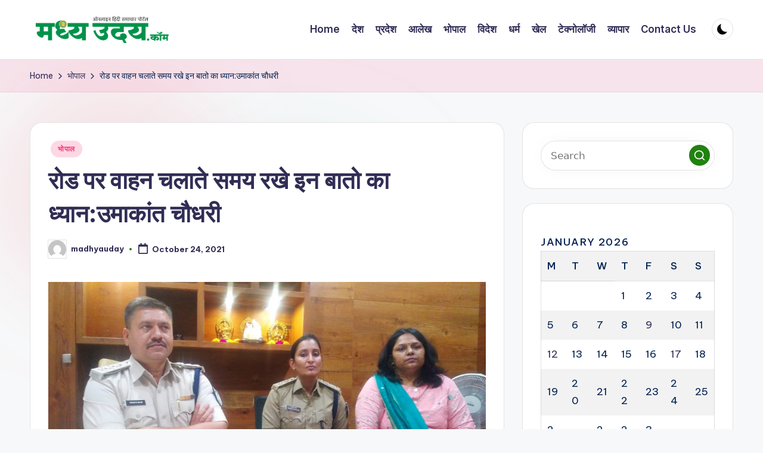

--- FILE ---
content_type: text/html; charset=UTF-8
request_url: https://madhyauday.com/%E0%A4%B0%E0%A5%8B%E0%A4%A1-%E0%A4%AA%E0%A4%B0-%E0%A4%B5%E0%A4%BE%E0%A4%B9%E0%A4%A8-%E0%A4%9A%E0%A4%B2%E0%A4%BE%E0%A4%A4%E0%A5%87-%E0%A4%B8%E0%A4%AE%E0%A4%AF-%E0%A4%B0%E0%A4%96%E0%A5%87-%E0%A4%87/
body_size: 16946
content:

<!DOCTYPE html>
<html lang="en-US" itemscope itemtype="http://schema.org/WebPage" >
<head>
	<meta charset="UTF-8">
	<link rel="profile" href="http://gmpg.org/xfn/11">
	<title>रोड पर वाहन चलाते समय रखे इन बातो का ध्यान:उमाकांत चौधरी &#8211; Madhya Uday &#8211; Online Hindi News Portal</title>
<meta name='robots' content='noindex, nofollow' />
<meta name="viewport" content="width=device-width, initial-scale=1"><link rel='dns-prefetch' href='//fonts.googleapis.com' />
<link rel="alternate" type="application/rss+xml" title="Madhya Uday - Online Hindi News Portal &raquo; Feed" href="https://madhyauday.com/feed/" />
<link rel="alternate" type="application/rss+xml" title="Madhya Uday - Online Hindi News Portal &raquo; Comments Feed" href="https://madhyauday.com/comments/feed/" />
<link rel="alternate" title="oEmbed (JSON)" type="application/json+oembed" href="https://madhyauday.com/wp-json/oembed/1.0/embed?url=https%3A%2F%2Fmadhyauday.com%2F%25e0%25a4%25b0%25e0%25a5%258b%25e0%25a4%25a1-%25e0%25a4%25aa%25e0%25a4%25b0-%25e0%25a4%25b5%25e0%25a4%25be%25e0%25a4%25b9%25e0%25a4%25a8-%25e0%25a4%259a%25e0%25a4%25b2%25e0%25a4%25be%25e0%25a4%25a4%25e0%25a5%2587-%25e0%25a4%25b8%25e0%25a4%25ae%25e0%25a4%25af-%25e0%25a4%25b0%25e0%25a4%2596%25e0%25a5%2587-%25e0%25a4%2587%2F" />
<link rel="alternate" title="oEmbed (XML)" type="text/xml+oembed" href="https://madhyauday.com/wp-json/oembed/1.0/embed?url=https%3A%2F%2Fmadhyauday.com%2F%25e0%25a4%25b0%25e0%25a5%258b%25e0%25a4%25a1-%25e0%25a4%25aa%25e0%25a4%25b0-%25e0%25a4%25b5%25e0%25a4%25be%25e0%25a4%25b9%25e0%25a4%25a8-%25e0%25a4%259a%25e0%25a4%25b2%25e0%25a4%25be%25e0%25a4%25a4%25e0%25a5%2587-%25e0%25a4%25b8%25e0%25a4%25ae%25e0%25a4%25af-%25e0%25a4%25b0%25e0%25a4%2596%25e0%25a5%2587-%25e0%25a4%2587%2F&#038;format=xml" />
<style id='wp-img-auto-sizes-contain-inline-css'>
img:is([sizes=auto i],[sizes^="auto," i]){contain-intrinsic-size:3000px 1500px}
/*# sourceURL=wp-img-auto-sizes-contain-inline-css */
</style>

<style id='wp-emoji-styles-inline-css'>

	img.wp-smiley, img.emoji {
		display: inline !important;
		border: none !important;
		box-shadow: none !important;
		height: 1em !important;
		width: 1em !important;
		margin: 0 0.07em !important;
		vertical-align: -0.1em !important;
		background: none !important;
		padding: 0 !important;
	}
/*# sourceURL=wp-emoji-styles-inline-css */
</style>
<link rel='stylesheet' id='wp-block-library-css' href='https://madhyauday.com/wp-includes/css/dist/block-library/style.min.css?ver=6.9' media='all' />
<style id='wp-block-categories-inline-css'>
.wp-block-categories{box-sizing:border-box}.wp-block-categories.alignleft{margin-right:2em}.wp-block-categories.alignright{margin-left:2em}.wp-block-categories.wp-block-categories-dropdown.aligncenter{text-align:center}.wp-block-categories .wp-block-categories__label{display:block;width:100%}
/*# sourceURL=https://madhyauday.com/wp-includes/blocks/categories/style.min.css */
</style>
<style id='wp-block-gallery-inline-css'>
.blocks-gallery-grid:not(.has-nested-images),.wp-block-gallery:not(.has-nested-images){display:flex;flex-wrap:wrap;list-style-type:none;margin:0;padding:0}.blocks-gallery-grid:not(.has-nested-images) .blocks-gallery-image,.blocks-gallery-grid:not(.has-nested-images) .blocks-gallery-item,.wp-block-gallery:not(.has-nested-images) .blocks-gallery-image,.wp-block-gallery:not(.has-nested-images) .blocks-gallery-item{display:flex;flex-direction:column;flex-grow:1;justify-content:center;margin:0 1em 1em 0;position:relative;width:calc(50% - 1em)}.blocks-gallery-grid:not(.has-nested-images) .blocks-gallery-image:nth-of-type(2n),.blocks-gallery-grid:not(.has-nested-images) .blocks-gallery-item:nth-of-type(2n),.wp-block-gallery:not(.has-nested-images) .blocks-gallery-image:nth-of-type(2n),.wp-block-gallery:not(.has-nested-images) .blocks-gallery-item:nth-of-type(2n){margin-right:0}.blocks-gallery-grid:not(.has-nested-images) .blocks-gallery-image figure,.blocks-gallery-grid:not(.has-nested-images) .blocks-gallery-item figure,.wp-block-gallery:not(.has-nested-images) .blocks-gallery-image figure,.wp-block-gallery:not(.has-nested-images) .blocks-gallery-item figure{align-items:flex-end;display:flex;height:100%;justify-content:flex-start;margin:0}.blocks-gallery-grid:not(.has-nested-images) .blocks-gallery-image img,.blocks-gallery-grid:not(.has-nested-images) .blocks-gallery-item img,.wp-block-gallery:not(.has-nested-images) .blocks-gallery-image img,.wp-block-gallery:not(.has-nested-images) .blocks-gallery-item img{display:block;height:auto;max-width:100%;width:auto}.blocks-gallery-grid:not(.has-nested-images) .blocks-gallery-image figcaption,.blocks-gallery-grid:not(.has-nested-images) .blocks-gallery-item figcaption,.wp-block-gallery:not(.has-nested-images) .blocks-gallery-image figcaption,.wp-block-gallery:not(.has-nested-images) .blocks-gallery-item figcaption{background:linear-gradient(0deg,#000000b3,#0000004d 70%,#0000);bottom:0;box-sizing:border-box;color:#fff;font-size:.8em;margin:0;max-height:100%;overflow:auto;padding:3em .77em .7em;position:absolute;text-align:center;width:100%;z-index:2}.blocks-gallery-grid:not(.has-nested-images) .blocks-gallery-image figcaption img,.blocks-gallery-grid:not(.has-nested-images) .blocks-gallery-item figcaption img,.wp-block-gallery:not(.has-nested-images) .blocks-gallery-image figcaption img,.wp-block-gallery:not(.has-nested-images) .blocks-gallery-item figcaption img{display:inline}.blocks-gallery-grid:not(.has-nested-images) figcaption,.wp-block-gallery:not(.has-nested-images) figcaption{flex-grow:1}.blocks-gallery-grid:not(.has-nested-images).is-cropped .blocks-gallery-image a,.blocks-gallery-grid:not(.has-nested-images).is-cropped .blocks-gallery-image img,.blocks-gallery-grid:not(.has-nested-images).is-cropped .blocks-gallery-item a,.blocks-gallery-grid:not(.has-nested-images).is-cropped .blocks-gallery-item img,.wp-block-gallery:not(.has-nested-images).is-cropped .blocks-gallery-image a,.wp-block-gallery:not(.has-nested-images).is-cropped .blocks-gallery-image img,.wp-block-gallery:not(.has-nested-images).is-cropped .blocks-gallery-item a,.wp-block-gallery:not(.has-nested-images).is-cropped .blocks-gallery-item img{flex:1;height:100%;object-fit:cover;width:100%}.blocks-gallery-grid:not(.has-nested-images).columns-1 .blocks-gallery-image,.blocks-gallery-grid:not(.has-nested-images).columns-1 .blocks-gallery-item,.wp-block-gallery:not(.has-nested-images).columns-1 .blocks-gallery-image,.wp-block-gallery:not(.has-nested-images).columns-1 .blocks-gallery-item{margin-right:0;width:100%}@media (min-width:600px){.blocks-gallery-grid:not(.has-nested-images).columns-3 .blocks-gallery-image,.blocks-gallery-grid:not(.has-nested-images).columns-3 .blocks-gallery-item,.wp-block-gallery:not(.has-nested-images).columns-3 .blocks-gallery-image,.wp-block-gallery:not(.has-nested-images).columns-3 .blocks-gallery-item{margin-right:1em;width:calc(33.33333% - .66667em)}.blocks-gallery-grid:not(.has-nested-images).columns-4 .blocks-gallery-image,.blocks-gallery-grid:not(.has-nested-images).columns-4 .blocks-gallery-item,.wp-block-gallery:not(.has-nested-images).columns-4 .blocks-gallery-image,.wp-block-gallery:not(.has-nested-images).columns-4 .blocks-gallery-item{margin-right:1em;width:calc(25% - .75em)}.blocks-gallery-grid:not(.has-nested-images).columns-5 .blocks-gallery-image,.blocks-gallery-grid:not(.has-nested-images).columns-5 .blocks-gallery-item,.wp-block-gallery:not(.has-nested-images).columns-5 .blocks-gallery-image,.wp-block-gallery:not(.has-nested-images).columns-5 .blocks-gallery-item{margin-right:1em;width:calc(20% - .8em)}.blocks-gallery-grid:not(.has-nested-images).columns-6 .blocks-gallery-image,.blocks-gallery-grid:not(.has-nested-images).columns-6 .blocks-gallery-item,.wp-block-gallery:not(.has-nested-images).columns-6 .blocks-gallery-image,.wp-block-gallery:not(.has-nested-images).columns-6 .blocks-gallery-item{margin-right:1em;width:calc(16.66667% - .83333em)}.blocks-gallery-grid:not(.has-nested-images).columns-7 .blocks-gallery-image,.blocks-gallery-grid:not(.has-nested-images).columns-7 .blocks-gallery-item,.wp-block-gallery:not(.has-nested-images).columns-7 .blocks-gallery-image,.wp-block-gallery:not(.has-nested-images).columns-7 .blocks-gallery-item{margin-right:1em;width:calc(14.28571% - .85714em)}.blocks-gallery-grid:not(.has-nested-images).columns-8 .blocks-gallery-image,.blocks-gallery-grid:not(.has-nested-images).columns-8 .blocks-gallery-item,.wp-block-gallery:not(.has-nested-images).columns-8 .blocks-gallery-image,.wp-block-gallery:not(.has-nested-images).columns-8 .blocks-gallery-item{margin-right:1em;width:calc(12.5% - .875em)}.blocks-gallery-grid:not(.has-nested-images).columns-1 .blocks-gallery-image:nth-of-type(1n),.blocks-gallery-grid:not(.has-nested-images).columns-1 .blocks-gallery-item:nth-of-type(1n),.blocks-gallery-grid:not(.has-nested-images).columns-2 .blocks-gallery-image:nth-of-type(2n),.blocks-gallery-grid:not(.has-nested-images).columns-2 .blocks-gallery-item:nth-of-type(2n),.blocks-gallery-grid:not(.has-nested-images).columns-3 .blocks-gallery-image:nth-of-type(3n),.blocks-gallery-grid:not(.has-nested-images).columns-3 .blocks-gallery-item:nth-of-type(3n),.blocks-gallery-grid:not(.has-nested-images).columns-4 .blocks-gallery-image:nth-of-type(4n),.blocks-gallery-grid:not(.has-nested-images).columns-4 .blocks-gallery-item:nth-of-type(4n),.blocks-gallery-grid:not(.has-nested-images).columns-5 .blocks-gallery-image:nth-of-type(5n),.blocks-gallery-grid:not(.has-nested-images).columns-5 .blocks-gallery-item:nth-of-type(5n),.blocks-gallery-grid:not(.has-nested-images).columns-6 .blocks-gallery-image:nth-of-type(6n),.blocks-gallery-grid:not(.has-nested-images).columns-6 .blocks-gallery-item:nth-of-type(6n),.blocks-gallery-grid:not(.has-nested-images).columns-7 .blocks-gallery-image:nth-of-type(7n),.blocks-gallery-grid:not(.has-nested-images).columns-7 .blocks-gallery-item:nth-of-type(7n),.blocks-gallery-grid:not(.has-nested-images).columns-8 .blocks-gallery-image:nth-of-type(8n),.blocks-gallery-grid:not(.has-nested-images).columns-8 .blocks-gallery-item:nth-of-type(8n),.wp-block-gallery:not(.has-nested-images).columns-1 .blocks-gallery-image:nth-of-type(1n),.wp-block-gallery:not(.has-nested-images).columns-1 .blocks-gallery-item:nth-of-type(1n),.wp-block-gallery:not(.has-nested-images).columns-2 .blocks-gallery-image:nth-of-type(2n),.wp-block-gallery:not(.has-nested-images).columns-2 .blocks-gallery-item:nth-of-type(2n),.wp-block-gallery:not(.has-nested-images).columns-3 .blocks-gallery-image:nth-of-type(3n),.wp-block-gallery:not(.has-nested-images).columns-3 .blocks-gallery-item:nth-of-type(3n),.wp-block-gallery:not(.has-nested-images).columns-4 .blocks-gallery-image:nth-of-type(4n),.wp-block-gallery:not(.has-nested-images).columns-4 .blocks-gallery-item:nth-of-type(4n),.wp-block-gallery:not(.has-nested-images).columns-5 .blocks-gallery-image:nth-of-type(5n),.wp-block-gallery:not(.has-nested-images).columns-5 .blocks-gallery-item:nth-of-type(5n),.wp-block-gallery:not(.has-nested-images).columns-6 .blocks-gallery-image:nth-of-type(6n),.wp-block-gallery:not(.has-nested-images).columns-6 .blocks-gallery-item:nth-of-type(6n),.wp-block-gallery:not(.has-nested-images).columns-7 .blocks-gallery-image:nth-of-type(7n),.wp-block-gallery:not(.has-nested-images).columns-7 .blocks-gallery-item:nth-of-type(7n),.wp-block-gallery:not(.has-nested-images).columns-8 .blocks-gallery-image:nth-of-type(8n),.wp-block-gallery:not(.has-nested-images).columns-8 .blocks-gallery-item:nth-of-type(8n){margin-right:0}}.blocks-gallery-grid:not(.has-nested-images) .blocks-gallery-image:last-child,.blocks-gallery-grid:not(.has-nested-images) .blocks-gallery-item:last-child,.wp-block-gallery:not(.has-nested-images) .blocks-gallery-image:last-child,.wp-block-gallery:not(.has-nested-images) .blocks-gallery-item:last-child{margin-right:0}.blocks-gallery-grid:not(.has-nested-images).alignleft,.blocks-gallery-grid:not(.has-nested-images).alignright,.wp-block-gallery:not(.has-nested-images).alignleft,.wp-block-gallery:not(.has-nested-images).alignright{max-width:420px;width:100%}.blocks-gallery-grid:not(.has-nested-images).aligncenter .blocks-gallery-item figure,.wp-block-gallery:not(.has-nested-images).aligncenter .blocks-gallery-item figure{justify-content:center}.wp-block-gallery:not(.is-cropped) .blocks-gallery-item{align-self:flex-start}figure.wp-block-gallery.has-nested-images{align-items:normal}.wp-block-gallery.has-nested-images figure.wp-block-image:not(#individual-image){margin:0;width:calc(50% - var(--wp--style--unstable-gallery-gap, 16px)/2)}.wp-block-gallery.has-nested-images figure.wp-block-image{box-sizing:border-box;display:flex;flex-direction:column;flex-grow:1;justify-content:center;max-width:100%;position:relative}.wp-block-gallery.has-nested-images figure.wp-block-image>a,.wp-block-gallery.has-nested-images figure.wp-block-image>div{flex-direction:column;flex-grow:1;margin:0}.wp-block-gallery.has-nested-images figure.wp-block-image img{display:block;height:auto;max-width:100%!important;width:auto}.wp-block-gallery.has-nested-images figure.wp-block-image figcaption,.wp-block-gallery.has-nested-images figure.wp-block-image:has(figcaption):before{bottom:0;left:0;max-height:100%;position:absolute;right:0}.wp-block-gallery.has-nested-images figure.wp-block-image:has(figcaption):before{backdrop-filter:blur(3px);content:"";height:100%;-webkit-mask-image:linear-gradient(0deg,#000 20%,#0000);mask-image:linear-gradient(0deg,#000 20%,#0000);max-height:40%;pointer-events:none}.wp-block-gallery.has-nested-images figure.wp-block-image figcaption{box-sizing:border-box;color:#fff;font-size:13px;margin:0;overflow:auto;padding:1em;text-align:center;text-shadow:0 0 1.5px #000}.wp-block-gallery.has-nested-images figure.wp-block-image figcaption::-webkit-scrollbar{height:12px;width:12px}.wp-block-gallery.has-nested-images figure.wp-block-image figcaption::-webkit-scrollbar-track{background-color:initial}.wp-block-gallery.has-nested-images figure.wp-block-image figcaption::-webkit-scrollbar-thumb{background-clip:padding-box;background-color:initial;border:3px solid #0000;border-radius:8px}.wp-block-gallery.has-nested-images figure.wp-block-image figcaption:focus-within::-webkit-scrollbar-thumb,.wp-block-gallery.has-nested-images figure.wp-block-image figcaption:focus::-webkit-scrollbar-thumb,.wp-block-gallery.has-nested-images figure.wp-block-image figcaption:hover::-webkit-scrollbar-thumb{background-color:#fffc}.wp-block-gallery.has-nested-images figure.wp-block-image figcaption{scrollbar-color:#0000 #0000;scrollbar-gutter:stable both-edges;scrollbar-width:thin}.wp-block-gallery.has-nested-images figure.wp-block-image figcaption:focus,.wp-block-gallery.has-nested-images figure.wp-block-image figcaption:focus-within,.wp-block-gallery.has-nested-images figure.wp-block-image figcaption:hover{scrollbar-color:#fffc #0000}.wp-block-gallery.has-nested-images figure.wp-block-image figcaption{will-change:transform}@media (hover:none){.wp-block-gallery.has-nested-images figure.wp-block-image figcaption{scrollbar-color:#fffc #0000}}.wp-block-gallery.has-nested-images figure.wp-block-image figcaption{background:linear-gradient(0deg,#0006,#0000)}.wp-block-gallery.has-nested-images figure.wp-block-image figcaption img{display:inline}.wp-block-gallery.has-nested-images figure.wp-block-image figcaption a{color:inherit}.wp-block-gallery.has-nested-images figure.wp-block-image.has-custom-border img{box-sizing:border-box}.wp-block-gallery.has-nested-images figure.wp-block-image.has-custom-border>a,.wp-block-gallery.has-nested-images figure.wp-block-image.has-custom-border>div,.wp-block-gallery.has-nested-images figure.wp-block-image.is-style-rounded>a,.wp-block-gallery.has-nested-images figure.wp-block-image.is-style-rounded>div{flex:1 1 auto}.wp-block-gallery.has-nested-images figure.wp-block-image.has-custom-border figcaption,.wp-block-gallery.has-nested-images figure.wp-block-image.is-style-rounded figcaption{background:none;color:inherit;flex:initial;margin:0;padding:10px 10px 9px;position:relative;text-shadow:none}.wp-block-gallery.has-nested-images figure.wp-block-image.has-custom-border:before,.wp-block-gallery.has-nested-images figure.wp-block-image.is-style-rounded:before{content:none}.wp-block-gallery.has-nested-images figcaption{flex-basis:100%;flex-grow:1;text-align:center}.wp-block-gallery.has-nested-images:not(.is-cropped) figure.wp-block-image:not(#individual-image){margin-bottom:auto;margin-top:0}.wp-block-gallery.has-nested-images.is-cropped figure.wp-block-image:not(#individual-image){align-self:inherit}.wp-block-gallery.has-nested-images.is-cropped figure.wp-block-image:not(#individual-image)>a,.wp-block-gallery.has-nested-images.is-cropped figure.wp-block-image:not(#individual-image)>div:not(.components-drop-zone){display:flex}.wp-block-gallery.has-nested-images.is-cropped figure.wp-block-image:not(#individual-image) a,.wp-block-gallery.has-nested-images.is-cropped figure.wp-block-image:not(#individual-image) img{flex:1 0 0%;height:100%;object-fit:cover;width:100%}.wp-block-gallery.has-nested-images.columns-1 figure.wp-block-image:not(#individual-image){width:100%}@media (min-width:600px){.wp-block-gallery.has-nested-images.columns-3 figure.wp-block-image:not(#individual-image){width:calc(33.33333% - var(--wp--style--unstable-gallery-gap, 16px)*.66667)}.wp-block-gallery.has-nested-images.columns-4 figure.wp-block-image:not(#individual-image){width:calc(25% - var(--wp--style--unstable-gallery-gap, 16px)*.75)}.wp-block-gallery.has-nested-images.columns-5 figure.wp-block-image:not(#individual-image){width:calc(20% - var(--wp--style--unstable-gallery-gap, 16px)*.8)}.wp-block-gallery.has-nested-images.columns-6 figure.wp-block-image:not(#individual-image){width:calc(16.66667% - var(--wp--style--unstable-gallery-gap, 16px)*.83333)}.wp-block-gallery.has-nested-images.columns-7 figure.wp-block-image:not(#individual-image){width:calc(14.28571% - var(--wp--style--unstable-gallery-gap, 16px)*.85714)}.wp-block-gallery.has-nested-images.columns-8 figure.wp-block-image:not(#individual-image){width:calc(12.5% - var(--wp--style--unstable-gallery-gap, 16px)*.875)}.wp-block-gallery.has-nested-images.columns-default figure.wp-block-image:not(#individual-image){width:calc(33.33% - var(--wp--style--unstable-gallery-gap, 16px)*.66667)}.wp-block-gallery.has-nested-images.columns-default figure.wp-block-image:not(#individual-image):first-child:nth-last-child(2),.wp-block-gallery.has-nested-images.columns-default figure.wp-block-image:not(#individual-image):first-child:nth-last-child(2)~figure.wp-block-image:not(#individual-image){width:calc(50% - var(--wp--style--unstable-gallery-gap, 16px)*.5)}.wp-block-gallery.has-nested-images.columns-default figure.wp-block-image:not(#individual-image):first-child:last-child{width:100%}}.wp-block-gallery.has-nested-images.alignleft,.wp-block-gallery.has-nested-images.alignright{max-width:420px;width:100%}.wp-block-gallery.has-nested-images.aligncenter{justify-content:center}
/*# sourceURL=https://madhyauday.com/wp-includes/blocks/gallery/style.min.css */
</style>
<style id='wp-block-gallery-theme-inline-css'>
.blocks-gallery-caption{color:#555;font-size:13px;text-align:center}.is-dark-theme .blocks-gallery-caption{color:#ffffffa6}
/*# sourceURL=https://madhyauday.com/wp-includes/blocks/gallery/theme.min.css */
</style>
<style id='wp-block-heading-inline-css'>
h1:where(.wp-block-heading).has-background,h2:where(.wp-block-heading).has-background,h3:where(.wp-block-heading).has-background,h4:where(.wp-block-heading).has-background,h5:where(.wp-block-heading).has-background,h6:where(.wp-block-heading).has-background{padding:1.25em 2.375em}h1.has-text-align-left[style*=writing-mode]:where([style*=vertical-lr]),h1.has-text-align-right[style*=writing-mode]:where([style*=vertical-rl]),h2.has-text-align-left[style*=writing-mode]:where([style*=vertical-lr]),h2.has-text-align-right[style*=writing-mode]:where([style*=vertical-rl]),h3.has-text-align-left[style*=writing-mode]:where([style*=vertical-lr]),h3.has-text-align-right[style*=writing-mode]:where([style*=vertical-rl]),h4.has-text-align-left[style*=writing-mode]:where([style*=vertical-lr]),h4.has-text-align-right[style*=writing-mode]:where([style*=vertical-rl]),h5.has-text-align-left[style*=writing-mode]:where([style*=vertical-lr]),h5.has-text-align-right[style*=writing-mode]:where([style*=vertical-rl]),h6.has-text-align-left[style*=writing-mode]:where([style*=vertical-lr]),h6.has-text-align-right[style*=writing-mode]:where([style*=vertical-rl]){rotate:180deg}
/*# sourceURL=https://madhyauday.com/wp-includes/blocks/heading/style.min.css */
</style>
<style id='wp-block-group-inline-css'>
.wp-block-group{box-sizing:border-box}:where(.wp-block-group.wp-block-group-is-layout-constrained){position:relative}
/*# sourceURL=https://madhyauday.com/wp-includes/blocks/group/style.min.css */
</style>
<style id='wp-block-group-theme-inline-css'>
:where(.wp-block-group.has-background){padding:1.25em 2.375em}
/*# sourceURL=https://madhyauday.com/wp-includes/blocks/group/theme.min.css */
</style>
<style id='wp-block-paragraph-inline-css'>
.is-small-text{font-size:.875em}.is-regular-text{font-size:1em}.is-large-text{font-size:2.25em}.is-larger-text{font-size:3em}.has-drop-cap:not(:focus):first-letter{float:left;font-size:8.4em;font-style:normal;font-weight:100;line-height:.68;margin:.05em .1em 0 0;text-transform:uppercase}body.rtl .has-drop-cap:not(:focus):first-letter{float:none;margin-left:.1em}p.has-drop-cap.has-background{overflow:hidden}:root :where(p.has-background){padding:1.25em 2.375em}:where(p.has-text-color:not(.has-link-color)) a{color:inherit}p.has-text-align-left[style*="writing-mode:vertical-lr"],p.has-text-align-right[style*="writing-mode:vertical-rl"]{rotate:180deg}
/*# sourceURL=https://madhyauday.com/wp-includes/blocks/paragraph/style.min.css */
</style>
<style id='global-styles-inline-css'>
:root{--wp--preset--aspect-ratio--square: 1;--wp--preset--aspect-ratio--4-3: 4/3;--wp--preset--aspect-ratio--3-4: 3/4;--wp--preset--aspect-ratio--3-2: 3/2;--wp--preset--aspect-ratio--2-3: 2/3;--wp--preset--aspect-ratio--16-9: 16/9;--wp--preset--aspect-ratio--9-16: 9/16;--wp--preset--color--black: #000000;--wp--preset--color--cyan-bluish-gray: #abb8c3;--wp--preset--color--white: #ffffff;--wp--preset--color--pale-pink: #f78da7;--wp--preset--color--vivid-red: #cf2e2e;--wp--preset--color--luminous-vivid-orange: #ff6900;--wp--preset--color--luminous-vivid-amber: #fcb900;--wp--preset--color--light-green-cyan: #7bdcb5;--wp--preset--color--vivid-green-cyan: #00d084;--wp--preset--color--pale-cyan-blue: #8ed1fc;--wp--preset--color--vivid-cyan-blue: #0693e3;--wp--preset--color--vivid-purple: #9b51e0;--wp--preset--gradient--vivid-cyan-blue-to-vivid-purple: linear-gradient(135deg,rgb(6,147,227) 0%,rgb(155,81,224) 100%);--wp--preset--gradient--light-green-cyan-to-vivid-green-cyan: linear-gradient(135deg,rgb(122,220,180) 0%,rgb(0,208,130) 100%);--wp--preset--gradient--luminous-vivid-amber-to-luminous-vivid-orange: linear-gradient(135deg,rgb(252,185,0) 0%,rgb(255,105,0) 100%);--wp--preset--gradient--luminous-vivid-orange-to-vivid-red: linear-gradient(135deg,rgb(255,105,0) 0%,rgb(207,46,46) 100%);--wp--preset--gradient--very-light-gray-to-cyan-bluish-gray: linear-gradient(135deg,rgb(238,238,238) 0%,rgb(169,184,195) 100%);--wp--preset--gradient--cool-to-warm-spectrum: linear-gradient(135deg,rgb(74,234,220) 0%,rgb(151,120,209) 20%,rgb(207,42,186) 40%,rgb(238,44,130) 60%,rgb(251,105,98) 80%,rgb(254,248,76) 100%);--wp--preset--gradient--blush-light-purple: linear-gradient(135deg,rgb(255,206,236) 0%,rgb(152,150,240) 100%);--wp--preset--gradient--blush-bordeaux: linear-gradient(135deg,rgb(254,205,165) 0%,rgb(254,45,45) 50%,rgb(107,0,62) 100%);--wp--preset--gradient--luminous-dusk: linear-gradient(135deg,rgb(255,203,112) 0%,rgb(199,81,192) 50%,rgb(65,88,208) 100%);--wp--preset--gradient--pale-ocean: linear-gradient(135deg,rgb(255,245,203) 0%,rgb(182,227,212) 50%,rgb(51,167,181) 100%);--wp--preset--gradient--electric-grass: linear-gradient(135deg,rgb(202,248,128) 0%,rgb(113,206,126) 100%);--wp--preset--gradient--midnight: linear-gradient(135deg,rgb(2,3,129) 0%,rgb(40,116,252) 100%);--wp--preset--font-size--small: 13px;--wp--preset--font-size--medium: 20px;--wp--preset--font-size--large: 36px;--wp--preset--font-size--x-large: 42px;--wp--preset--spacing--20: 0.44rem;--wp--preset--spacing--30: 0.67rem;--wp--preset--spacing--40: 1rem;--wp--preset--spacing--50: 1.5rem;--wp--preset--spacing--60: 2.25rem;--wp--preset--spacing--70: 3.38rem;--wp--preset--spacing--80: 5.06rem;--wp--preset--shadow--natural: 6px 6px 9px rgba(0, 0, 0, 0.2);--wp--preset--shadow--deep: 12px 12px 50px rgba(0, 0, 0, 0.4);--wp--preset--shadow--sharp: 6px 6px 0px rgba(0, 0, 0, 0.2);--wp--preset--shadow--outlined: 6px 6px 0px -3px rgb(255, 255, 255), 6px 6px rgb(0, 0, 0);--wp--preset--shadow--crisp: 6px 6px 0px rgb(0, 0, 0);}:where(.is-layout-flex){gap: 0.5em;}:where(.is-layout-grid){gap: 0.5em;}body .is-layout-flex{display: flex;}.is-layout-flex{flex-wrap: wrap;align-items: center;}.is-layout-flex > :is(*, div){margin: 0;}body .is-layout-grid{display: grid;}.is-layout-grid > :is(*, div){margin: 0;}:where(.wp-block-columns.is-layout-flex){gap: 2em;}:where(.wp-block-columns.is-layout-grid){gap: 2em;}:where(.wp-block-post-template.is-layout-flex){gap: 1.25em;}:where(.wp-block-post-template.is-layout-grid){gap: 1.25em;}.has-black-color{color: var(--wp--preset--color--black) !important;}.has-cyan-bluish-gray-color{color: var(--wp--preset--color--cyan-bluish-gray) !important;}.has-white-color{color: var(--wp--preset--color--white) !important;}.has-pale-pink-color{color: var(--wp--preset--color--pale-pink) !important;}.has-vivid-red-color{color: var(--wp--preset--color--vivid-red) !important;}.has-luminous-vivid-orange-color{color: var(--wp--preset--color--luminous-vivid-orange) !important;}.has-luminous-vivid-amber-color{color: var(--wp--preset--color--luminous-vivid-amber) !important;}.has-light-green-cyan-color{color: var(--wp--preset--color--light-green-cyan) !important;}.has-vivid-green-cyan-color{color: var(--wp--preset--color--vivid-green-cyan) !important;}.has-pale-cyan-blue-color{color: var(--wp--preset--color--pale-cyan-blue) !important;}.has-vivid-cyan-blue-color{color: var(--wp--preset--color--vivid-cyan-blue) !important;}.has-vivid-purple-color{color: var(--wp--preset--color--vivid-purple) !important;}.has-black-background-color{background-color: var(--wp--preset--color--black) !important;}.has-cyan-bluish-gray-background-color{background-color: var(--wp--preset--color--cyan-bluish-gray) !important;}.has-white-background-color{background-color: var(--wp--preset--color--white) !important;}.has-pale-pink-background-color{background-color: var(--wp--preset--color--pale-pink) !important;}.has-vivid-red-background-color{background-color: var(--wp--preset--color--vivid-red) !important;}.has-luminous-vivid-orange-background-color{background-color: var(--wp--preset--color--luminous-vivid-orange) !important;}.has-luminous-vivid-amber-background-color{background-color: var(--wp--preset--color--luminous-vivid-amber) !important;}.has-light-green-cyan-background-color{background-color: var(--wp--preset--color--light-green-cyan) !important;}.has-vivid-green-cyan-background-color{background-color: var(--wp--preset--color--vivid-green-cyan) !important;}.has-pale-cyan-blue-background-color{background-color: var(--wp--preset--color--pale-cyan-blue) !important;}.has-vivid-cyan-blue-background-color{background-color: var(--wp--preset--color--vivid-cyan-blue) !important;}.has-vivid-purple-background-color{background-color: var(--wp--preset--color--vivid-purple) !important;}.has-black-border-color{border-color: var(--wp--preset--color--black) !important;}.has-cyan-bluish-gray-border-color{border-color: var(--wp--preset--color--cyan-bluish-gray) !important;}.has-white-border-color{border-color: var(--wp--preset--color--white) !important;}.has-pale-pink-border-color{border-color: var(--wp--preset--color--pale-pink) !important;}.has-vivid-red-border-color{border-color: var(--wp--preset--color--vivid-red) !important;}.has-luminous-vivid-orange-border-color{border-color: var(--wp--preset--color--luminous-vivid-orange) !important;}.has-luminous-vivid-amber-border-color{border-color: var(--wp--preset--color--luminous-vivid-amber) !important;}.has-light-green-cyan-border-color{border-color: var(--wp--preset--color--light-green-cyan) !important;}.has-vivid-green-cyan-border-color{border-color: var(--wp--preset--color--vivid-green-cyan) !important;}.has-pale-cyan-blue-border-color{border-color: var(--wp--preset--color--pale-cyan-blue) !important;}.has-vivid-cyan-blue-border-color{border-color: var(--wp--preset--color--vivid-cyan-blue) !important;}.has-vivid-purple-border-color{border-color: var(--wp--preset--color--vivid-purple) !important;}.has-vivid-cyan-blue-to-vivid-purple-gradient-background{background: var(--wp--preset--gradient--vivid-cyan-blue-to-vivid-purple) !important;}.has-light-green-cyan-to-vivid-green-cyan-gradient-background{background: var(--wp--preset--gradient--light-green-cyan-to-vivid-green-cyan) !important;}.has-luminous-vivid-amber-to-luminous-vivid-orange-gradient-background{background: var(--wp--preset--gradient--luminous-vivid-amber-to-luminous-vivid-orange) !important;}.has-luminous-vivid-orange-to-vivid-red-gradient-background{background: var(--wp--preset--gradient--luminous-vivid-orange-to-vivid-red) !important;}.has-very-light-gray-to-cyan-bluish-gray-gradient-background{background: var(--wp--preset--gradient--very-light-gray-to-cyan-bluish-gray) !important;}.has-cool-to-warm-spectrum-gradient-background{background: var(--wp--preset--gradient--cool-to-warm-spectrum) !important;}.has-blush-light-purple-gradient-background{background: var(--wp--preset--gradient--blush-light-purple) !important;}.has-blush-bordeaux-gradient-background{background: var(--wp--preset--gradient--blush-bordeaux) !important;}.has-luminous-dusk-gradient-background{background: var(--wp--preset--gradient--luminous-dusk) !important;}.has-pale-ocean-gradient-background{background: var(--wp--preset--gradient--pale-ocean) !important;}.has-electric-grass-gradient-background{background: var(--wp--preset--gradient--electric-grass) !important;}.has-midnight-gradient-background{background: var(--wp--preset--gradient--midnight) !important;}.has-small-font-size{font-size: var(--wp--preset--font-size--small) !important;}.has-medium-font-size{font-size: var(--wp--preset--font-size--medium) !important;}.has-large-font-size{font-size: var(--wp--preset--font-size--large) !important;}.has-x-large-font-size{font-size: var(--wp--preset--font-size--x-large) !important;}
/*# sourceURL=global-styles-inline-css */
</style>
<style id='core-block-supports-inline-css'>
.wp-block-gallery.wp-block-gallery-1{--wp--style--unstable-gallery-gap:var( --wp--style--gallery-gap-default, var( --gallery-block--gutter-size, var( --wp--style--block-gap, 0.5em ) ) );gap:var( --wp--style--gallery-gap-default, var( --gallery-block--gutter-size, var( --wp--style--block-gap, 0.5em ) ) );}
/*# sourceURL=core-block-supports-inline-css */
</style>

<style id='classic-theme-styles-inline-css'>
/*! This file is auto-generated */
.wp-block-button__link{color:#fff;background-color:#32373c;border-radius:9999px;box-shadow:none;text-decoration:none;padding:calc(.667em + 2px) calc(1.333em + 2px);font-size:1.125em}.wp-block-file__button{background:#32373c;color:#fff;text-decoration:none}
/*# sourceURL=/wp-includes/css/classic-themes.min.css */
</style>
<link rel='stylesheet' id='swiper-css' href='https://madhyauday.com/wp-content/themes/bloghash/assets/css/swiper-bundle.min.css?ver=6.9' media='all' />
<link rel='stylesheet' id='FontAwesome-css' href='https://madhyauday.com/wp-content/themes/bloghash/assets/css/all.min.css?ver=5.15.4' media='all' />
<link rel='stylesheet' id='bloghash-styles-css' href='https://madhyauday.com/wp-content/themes/bloghash/assets/css/style.min.css?ver=1.0.25' media='all' />
<link rel='stylesheet' id='bloghash-google-fonts-css' href='//fonts.googleapis.com/css?family=Inter+Tight%3A600%7CBe+Vietnam+Pro%3A400%2C700%2C500%7CPlayfair+Display%3A400%2C400i&#038;display=swap&#038;subsets=latin&#038;ver=1.0.25' media='' />
<link rel='stylesheet' id='bloghash-dynamic-styles-css' href='https://madhyauday.com/wp-content/uploads/bloghash/dynamic-styles.css?ver=1768597592' media='all' />
<script src="https://madhyauday.com/wp-includes/js/jquery/jquery.min.js?ver=3.7.1" id="jquery-core-js"></script>
<script src="https://madhyauday.com/wp-includes/js/jquery/jquery-migrate.min.js?ver=3.4.1" id="jquery-migrate-js"></script>
<link rel="https://api.w.org/" href="https://madhyauday.com/wp-json/" /><link rel="alternate" title="JSON" type="application/json" href="https://madhyauday.com/wp-json/wp/v2/posts/39458" /><link rel="EditURI" type="application/rsd+xml" title="RSD" href="https://madhyauday.com/xmlrpc.php?rsd" />
<meta name="generator" content="WordPress 6.9" />
<link rel="canonical" href="https://madhyauday.com/%e0%a4%b0%e0%a5%8b%e0%a4%a1-%e0%a4%aa%e0%a4%b0-%e0%a4%b5%e0%a4%be%e0%a4%b9%e0%a4%a8-%e0%a4%9a%e0%a4%b2%e0%a4%be%e0%a4%a4%e0%a5%87-%e0%a4%b8%e0%a4%ae%e0%a4%af-%e0%a4%b0%e0%a4%96%e0%a5%87-%e0%a4%87/" />
<link rel='shortlink' href='https://madhyauday.com/?p=39458' />
<script src="[data-uri]"></script><meta name="theme-color" content="#20820f"></head>

<body class="wp-singular post-template-default single single-post postid-39458 single-format-standard wp-custom-logo wp-embed-responsive wp-theme-bloghash bloghash-topbar__separators-regular bloghash-layout__fw-contained bloghash-layout__boxed-separated bloghash-layout-shadow bloghash-header-layout-1 bloghash-menu-animation-underline bloghash-header__separators-none bloghash-single-title-in-content bloghash-page-title-align-left bloghash-has-sidebar bloghash-sticky-sidebar bloghash-sidebar-style-2 bloghash-sidebar-position__right-sidebar entry-media-hover-style-1 bloghash-copyright-layout-1 is-section-heading-init-s1 is-footer-heading-init-s0 bloghash-input-supported bloghash-blog-image-wrap validate-comment-form bloghash-menu-accessibility">


<div id="page" class="hfeed site">
	<a class="skip-link screen-reader-text" href="#main">Skip to content</a>

	
	
	<header id="masthead" class="site-header" role="banner" itemtype="https://schema.org/WPHeader" itemscope="itemscope">
		<div id="bloghash-header" >
		<div id="bloghash-header-inner">
		
<div class="bloghash-container bloghash-header-container">

	
<div class="bloghash-logo bloghash-header-element" itemtype="https://schema.org/Organization" itemscope="itemscope">
	<div class="logo-inner"><a href="https://madhyauday.com/" rel="home" class="" itemprop="url">
					<img src="https://madhyauday.com/wp-content/uploads/2025/10/cropped-madhya-uday-latest-logo.png" alt="Madhya Uday - Online Hindi News Portal" width="546" height="110" class="" itemprop="logo"/>
				</a><span class="site-title screen-reader-text" itemprop="name">
					<a href="https://madhyauday.com/" rel="home" itemprop="url">
						Madhya Uday - Online Hindi News Portal
					</a>
				</span></div></div><!-- END .bloghash-logo -->

	<span class="bloghash-header-element bloghash-mobile-nav">
				<button class="bloghash-hamburger hamburger--spin bloghash-hamburger-bloghash-primary-nav" aria-label="Menu" aria-controls="bloghash-primary-nav" type="button">

			
			<span class="hamburger-box">
				<span class="hamburger-inner"></span>
			</span>

		</button>
			</span>

	
<nav class="site-navigation main-navigation bloghash-primary-nav bloghash-nav bloghash-header-element" role="navigation" itemtype="https://schema.org/SiteNavigationElement" itemscope="itemscope" aria-label="Site Navigation">

<ul id="bloghash-primary-nav" class="menu"><li id="menu-item-48999" class="menu-item menu-item-type-custom menu-item-object-custom menu-item-home menu-item-48999"><a href="https://madhyauday.com/"><span>Home</span></a></li>
<li id="menu-item-49001" class="menu-item menu-item-type-taxonomy menu-item-object-category menu-item-49001"><a href="https://madhyauday.com/category/india/"><span>देश</span></a></li>
<li id="menu-item-49002" class="menu-item menu-item-type-taxonomy menu-item-object-category menu-item-49002"><a href="https://madhyauday.com/category/regional/"><span>प्रदेश</span></a></li>
<li id="menu-item-49003" class="menu-item menu-item-type-taxonomy menu-item-object-category menu-item-49003"><a href="https://madhyauday.com/category/%e0%a4%86%e0%a4%b2%e0%a5%87%e0%a4%96/"><span>आलेख</span></a></li>
<li id="menu-item-49004" class="menu-item menu-item-type-taxonomy menu-item-object-category current-post-ancestor current-menu-parent current-post-parent menu-item-49004"><a href="https://madhyauday.com/category/bhopal/"><span>भोपाल</span></a></li>
<li id="menu-item-49005" class="menu-item menu-item-type-taxonomy menu-item-object-category menu-item-49005"><a href="https://madhyauday.com/category/world/"><span>विदेश</span></a></li>
<li id="menu-item-49006" class="menu-item menu-item-type-taxonomy menu-item-object-category menu-item-49006"><a href="https://madhyauday.com/category/religious/"><span>धर्म</span></a></li>
<li id="menu-item-49007" class="menu-item menu-item-type-taxonomy menu-item-object-category menu-item-49007"><a href="https://madhyauday.com/category/sports/"><span>खेल</span></a></li>
<li id="menu-item-49008" class="menu-item menu-item-type-taxonomy menu-item-object-category menu-item-49008"><a href="https://madhyauday.com/category/technology/"><span>टेक्नोलॉजी</span></a></li>
<li id="menu-item-49009" class="menu-item menu-item-type-taxonomy menu-item-object-category menu-item-49009"><a href="https://madhyauday.com/category/business/"><span>व्यापार</span></a></li>
<li id="menu-item-49000" class="menu-item menu-item-type-post_type menu-item-object-page menu-item-49000"><a href="https://madhyauday.com/contact-us/"><span>Contact Us</span></a></li>
</ul></nav><!-- END .bloghash-nav -->
<div class="bloghash-header-widgets bloghash-header-element bloghash-widget-location-right"><div class="bloghash-header-widget__darkmode bloghash-header-widget bloghash-hide-mobile-tablet"><div class="bloghash-widget-wrapper"><button type="button" class="bloghash-darkmode rounded-border"><span></span></button></div></div><!-- END .bloghash-header-widget --></div><!-- END .bloghash-header-widgets -->
</div><!-- END .bloghash-container -->
	</div><!-- END #bloghash-header-inner -->
	</div><!-- END #bloghash-header -->
		
<div class="page-header bloghash-has-breadcrumbs">

	
	
	<div class="bloghash-container bloghash-breadcrumbs"><nav role="navigation" aria-label="Breadcrumbs" class="breadcrumb-trail breadcrumbs" itemprop="breadcrumb"><ul class="trail-items" itemscope itemtype="http://schema.org/BreadcrumbList"><meta name="numberOfItems" content="3" /><meta name="itemListOrder" content="Ascending" /><li itemprop="itemListElement" itemscope itemtype="http://schema.org/ListItem" class="trail-item trail-begin"><a href="https://madhyauday.com/" rel="home" itemprop="item"><span itemprop="name">Home</span></a><meta itemprop="position" content="1" /></li><li itemprop="itemListElement" itemscope itemtype="http://schema.org/ListItem" class="trail-item"><a href="https://madhyauday.com/category/bhopal/" itemprop="item"><span itemprop="name">भोपाल</span></a><meta itemprop="position" content="2" /></li><li itemprop="itemListElement" itemscope itemtype="http://schema.org/ListItem" class="trail-item trail-end"><span><span itemprop="name">रोड पर वाहन चलाते समय रखे इन बातो का ध्यान:उमाकांत चौधरी</span></span><meta itemprop="position" content="3" /></li></ul></nav></div>
</div>
	</header><!-- #masthead .site-header -->

	
			<div id="main" class="site-main">

			

<div class="bloghash-container">

	
	<div id="primary" class="content-area">

		
		<main id="content" class="site-content no-entry-media" role="main" itemscope itemtype="http://schema.org/Blog">

			

<article id="post-39458" class="bloghash-article post-39458 post type-post status-publish format-standard hentry category-bhopal" itemscope="" itemtype="https://schema.org/CreativeWork">

	
<div class="post-category">

	<span class="cat-links"><span class="screen-reader-text">Posted in</span><span><a href="https://madhyauday.com/category/bhopal/" class="cat-5" rel="category">भोपाल</a></span></span>
</div>

<header class="entry-header">

	
	<h1 class="entry-title" itemprop="headline">
		रोड पर वाहन चलाते समय रखे इन बातो का ध्यान:उमाकांत चौधरी	</h1>

</header>
<div class="entry-meta"><div class="entry-meta-elements">		<span class="post-author">
			<span class="posted-by vcard author"  itemprop="author" itemscope="itemscope" itemtype="http://schema.org/Person">
				<span class="screen-reader-text">Posted by</span>

									<span class="author-avatar">
						<img alt='' src='https://secure.gravatar.com/avatar/c7f3dffe494387245102b8035ad7546518978a0bd61223bfd3bcaa2cfe7ef305?s=30&#038;d=mm&#038;r=g' srcset='https://secure.gravatar.com/avatar/c7f3dffe494387245102b8035ad7546518978a0bd61223bfd3bcaa2cfe7ef305?s=60&#038;d=mm&#038;r=g 2x' class='avatar avatar-30 photo' height='30' width='30' decoding='async'/>					</span>
				
				<span>
					<a class="url fn n" title="View all posts by madhyauday" href="https://madhyauday.com/author/madhyauday/" rel="author"  itemprop="url">
						<span class="author-name"  itemprop="name">madhyauday</span>
					</a>
				</span>
			</span>
		</span>
		<span class="posted-on"><time class="entry-date published updated" datetime="2021-10-24T10:21:59+00:00"><svg class="bloghash-icon" aria-hidden="true" xmlns="http://www.w3.org/2000/svg" viewBox="0 0 448 512"><!--!Font Awesome Free 6.5.1 by @fontawesome - https://fontawesome.com License - https://fontawesome.com/license/free Copyright 2024 Fonticons, Inc.--><path d="M400 64h-48V12c0-6.6-5.4-12-12-12h-40c-6.6 0-12 5.4-12 12v52H160V12c0-6.6-5.4-12-12-12h-40c-6.6 0-12 5.4-12 12v52H48C21.5 64 0 85.5 0 112v352c0 26.5 21.5 48 48 48h352c26.5 0 48-21.5 48-48V112c0-26.5-21.5-48-48-48zm-6 400H54c-3.3 0-6-2.7-6-6V160h352v298c0 3.3-2.7 6-6 6z" /></svg>October 24, 2021</time></span></div></div>
<div class="entry-content bloghash-entry" itemprop="text">
	
<p></p>



<figure class="wp-block-gallery columns-1 is-cropped wp-block-gallery-1 is-layout-flex wp-block-gallery-is-layout-flex"><ul class="blocks-gallery-grid"><li class="blocks-gallery-item"><figure><a href="https://madhyauday.com/wp-content/uploads/2021/10/IMG-20211024-WA0000.jpg"><img decoding="async" src="https://madhyauday.com/wp-content/uploads/2021/10/IMG-20211024-WA0000-1024x484.jpg" alt="" data-id="39459" data-full-url="https://madhyauday.com/wp-content/uploads/2021/10/IMG-20211024-WA0000.jpg" data-link="https://madhyauday.com/?attachment_id=39459" class="wp-image-39459"/></a></figure></li></ul></figure>



<p></p>



<p>इन्दौर<br>स्वच्छ इंदौर सुरक्षित इंदौर की मुहिम के साथ सेफसिटी कार्यक्रम के अंतर्गत कौटिल्य एकेडमी इंदौर में, महिला सुरक्षा, साइबर सुरक्षा, ट्रैफिक सुरक्षा संबंधी जागरूकता कार्यशाला का आयोजन किया गया,,जिसमे डीएसपी ट्रैफिक  उमाकांत चौधरी द्वारा ट्रैफिक सुरक्षा के बारे में विस्तार से जानकी दी गई,,उन्होंने रोड ऐक्सिडेंट को कम करने के उपाय भी बताए ,साथ ही उन्होंने बताया कि किस प्रकार से सड़क पर सिग्नल पाईट ,जेब्रा क्रॉसिंग, स्पीड ब्रेकर, का उपयोग कैसे किया जाना चाहिए। लाइसेंस के बिना गाड़ी चलाने या ड्रिंक करके गाड़ी चलाने में कानूनी कार्यवाही क्या क्या हो सकती है।<br>इन सभी की जानकारी स्टूडेंट्स को दी गई साथ ही अपील की गययी कि खुद को भी सुरक्षात्मक उपाय अपनाने चाहिए।, डीएसपी साइबर सेल सुश्री श्रृष्टि भार्गव, द्वारा साइबर क्राइम संबंधी जानकारी विस्तार पूर्वक बताई गई,,साइबर क्राइम से ,किस किस तरह से लोग साइबर क्राइम या साइबर फ्रॉड का शिकार होते है,<br>,उससे बचने के उपाय बताए गए।साइबर क्राइम से संबंधी महिला अपराध के बढ़ने के कारण और प्रकार को रेखांकित करते हुए डीएसपी साइबर सेल ने सभी को बताया कि किस प्रकार से महिलाए पुलिस तक पंहुचा कर अपनी गोपनीयता बनाए हुए भी इस प्रकार के अपराध से बच सकती हैं। प्रशासक डाक्टर वंचना सिंह परिहार ने महिला अधिकार और सुरक्षा हेतु कानून,सरकारी योजनाओं के बारे में जानकारी दी।जिला प्रशासन की सेफेसिटी इंदौर की मुहिम, वन स्टॉप सैंटर सखी,महिला हेल्प लाइन नंबर और ऊर्जा डेस्क के बारे में जानकारी दी गई। एवम कौटिल्य एकेडमी के निदेशक  आशेंद्र मिश्रा जी ने बच्चो को व्यवहार में भी सभी योजनाओं को उपयोग में लाने के लिए समझाया।, समन्वयक, सुनील तिवारी ने सभी अतिथियों का स्वागत किया और एडमिन हेड  उपेन्द्र राजावत ने आभार प्रदर्शित किया ।</p>
</div>



<section class="author-box" itemprop="author" itemscope="itemscope" itemtype="http://schema.org/Person">

	<div class="author-box-avatar">
		<img alt='' src='https://secure.gravatar.com/avatar/c7f3dffe494387245102b8035ad7546518978a0bd61223bfd3bcaa2cfe7ef305?s=75&#038;d=mm&#038;r=g' srcset='https://secure.gravatar.com/avatar/c7f3dffe494387245102b8035ad7546518978a0bd61223bfd3bcaa2cfe7ef305?s=150&#038;d=mm&#038;r=g 2x' class='avatar avatar-75 photo' height='75' width='75' decoding='async'/>	</div>

	<div class="author-box-meta">
		<div class="h4 author-box-title">
							<a href="https://madhyauday.com/author/madhyauday/" class="url fn n" rel="author" itemprop="url">
				madhyauday	
				</a>
						</div>

		
		
		<div class="author-box-content" itemprop="description">
					</div>

		
<div class="more-posts-button">
	<a href="https://madhyauday.com/author/madhyauday/" class="bloghash-btn btn-text-1" role="button"><span>View All Posts</span></i></a>
</div>
	</div><!-- END .author-box-meta -->

</section>

<section class="post-nav" role="navigation">
	<h2 class="screen-reader-text">Post navigation</h2>

	<div class="nav-previous"><h6 class="nav-title">Previous Post</h6><a href="https://madhyauday.com/%e0%a4%89%e0%a4%aa%e0%a4%ad%e0%a5%8b%e0%a4%95%e0%a5%8d%e0%a4%a4%e0%a4%be-%e0%a4%b8%e0%a4%82%e0%a4%b0%e0%a4%95%e0%a5%8d%e0%a4%b7%e0%a4%a3-%e0%a4%95%e0%a4%be%e0%a4%a8%e0%a5%82%e0%a4%a8-%e0%a4%95/" rel="prev"><div class="nav-content"> <span>उपभोक्ता संरक्षण कानून क्यों चला गया हाशिये पर!</span></div></a></div><div class="nav-next"><h6 class="nav-title">Next Post</h6><a href="https://madhyauday.com/%e0%a4%95%e0%a5%8d%e0%a4%af%e0%a4%be-%e0%a4%9a%e0%a5%80%e0%a4%a8-%e0%a4%95%e0%a5%80-%e0%a4%85%e0%a4%b0%e0%a5%8d%e0%a4%a5%e0%a4%b5%e0%a5%8d%e0%a4%af%e0%a4%b5%e0%a4%b8%e0%a5%8d%e0%a4%a5%e0%a4%be/" rel="next"><div class="nav-content"><span>क्या चीन की अर्थव्यवस्था में आ रही सुस्ती भारत पर भी असर डालेगी?</span> </div></a></div>
</section>

</article><!-- #post-39458 -->


		</main><!-- #content .site-content -->

		
	</div><!-- #primary .content-area -->

	
<aside id="secondary" class="widget-area bloghash-sidebar-container" itemtype="http://schema.org/WPSideBar" itemscope="itemscope" role="complementary">

	<div class="bloghash-sidebar-inner">
		
		<div id="search-2" class="bloghash-sidebar-widget bloghash-widget bloghash-entry widget widget_search">
<form role="search" aria-label="Search for:" method="get" class="bloghash-search-form search-form" action="https://madhyauday.com/">
	<div>
		<input type="search" class="bloghash-input-search search-field" aria-label="Enter search keywords" placeholder="Search" value="" name="s" />
				
				<button role="button" type="submit" class="search-submit" aria-label="Search">
			<svg class="bloghash-icon" aria-hidden="true" xmlns="http://www.w3.org/2000/svg" width="32" height="32" viewBox="0 0 32 32"><path d="M28.962 26.499l-4.938-4.938c1.602-2.002 2.669-4.671 2.669-7.474 0-6.673-5.339-12.012-12.012-12.012S2.669 7.414 2.669 14.087a11.962 11.962 0 0012.012 12.012c2.803 0 5.472-.934 7.474-2.669l4.938 4.938c.267.267.667.4.934.4s.667-.133.934-.4a1.29 1.29 0 000-1.868zM5.339 14.087c0-5.205 4.137-9.342 9.342-9.342s9.342 4.137 9.342 9.342c0 2.536-1.068 4.938-2.669 6.54-1.735 1.735-4.004 2.669-6.54 2.669-5.339.133-9.476-4.004-9.476-9.209z" /></svg>		</button>
			</div>
</form></div><div id="calendar-2" class="bloghash-sidebar-widget bloghash-widget bloghash-entry widget widget_calendar"><div id="calendar_wrap" class="calendar_wrap"><table id="wp-calendar" class="wp-calendar-table">
	<caption>January 2026</caption>
	<thead>
	<tr>
		<th scope="col" aria-label="Monday">M</th>
		<th scope="col" aria-label="Tuesday">T</th>
		<th scope="col" aria-label="Wednesday">W</th>
		<th scope="col" aria-label="Thursday">T</th>
		<th scope="col" aria-label="Friday">F</th>
		<th scope="col" aria-label="Saturday">S</th>
		<th scope="col" aria-label="Sunday">S</th>
	</tr>
	</thead>
	<tbody>
	<tr>
		<td colspan="3" class="pad">&nbsp;</td><td>1</td><td>2</td><td>3</td><td>4</td>
	</tr>
	<tr>
		<td>5</td><td>6</td><td>7</td><td>8</td><td><a href="https://madhyauday.com/2026/01/09/" aria-label="Posts published on January 9, 2026">9</a></td><td>10</td><td>11</td>
	</tr>
	<tr>
		<td><a href="https://madhyauday.com/2026/01/12/" aria-label="Posts published on January 12, 2026">12</a></td><td>13</td><td>14</td><td>15</td><td>16</td><td><a href="https://madhyauday.com/2026/01/17/" aria-label="Posts published on January 17, 2026">17</a></td><td id="today">18</td>
	</tr>
	<tr>
		<td>19</td><td>20</td><td>21</td><td>22</td><td>23</td><td>24</td><td>25</td>
	</tr>
	<tr>
		<td>26</td><td>27</td><td>28</td><td>29</td><td>30</td><td>31</td>
		<td class="pad" colspan="1">&nbsp;</td>
	</tr>
	</tbody>
	</table><nav aria-label="Previous and next months" class="wp-calendar-nav">
		<span class="wp-calendar-nav-prev"><a href="https://madhyauday.com/2025/12/">&laquo; Dec</a></span>
		<span class="pad">&nbsp;</span>
		<span class="wp-calendar-nav-next">&nbsp;</span>
	</nav></div></div><div id="block-6" class="bloghash-sidebar-widget bloghash-widget bloghash-entry widget widget_block"><div class="wp-block-group"><div class="wp-block-group__inner-container is-layout-flow wp-block-group-is-layout-flow"><h2 class="wp-block-heading">Categories</h2><ul class="wp-block-categories-list wp-block-categories">	<li class="cat-item cat-item-1"><a href="https://madhyauday.com/category/blog/">Blog</a>
</li>
	<li class="cat-item cat-item-2"><a href="https://madhyauday.com/category/featured/">featured</a>
</li>
	<li class="cat-item cat-item-8"><a href="https://madhyauday.com/category/%e0%a4%86%e0%a4%b2%e0%a5%87%e0%a4%96/">आलेख</a>
</li>
	<li class="cat-item cat-item-10"><a href="https://madhyauday.com/category/sports/">खेल</a>
</li>
	<li class="cat-item cat-item-7"><a href="https://madhyauday.com/category/technology/">टेक्नोलॉजी</a>
</li>
	<li class="cat-item cat-item-3"><a href="https://madhyauday.com/category/india/">देश</a>
</li>
	<li class="cat-item cat-item-11"><a href="https://madhyauday.com/category/religious/">धर्म</a>
</li>
	<li class="cat-item cat-item-4"><a href="https://madhyauday.com/category/regional/">प्रदेश</a>
</li>
	<li class="cat-item cat-item-14"><a href="https://madhyauday.com/category/photo-gallery/">फोटो गैलरी</a>
</li>
	<li class="cat-item cat-item-5"><a href="https://madhyauday.com/category/bhopal/">भोपाल</a>
</li>
	<li class="cat-item cat-item-9"><a href="https://madhyauday.com/category/entertainment/">मनोरंजन</a>
</li>
	<li class="cat-item cat-item-6"><a href="https://madhyauday.com/category/world/">विदेश</a>
</li>
	<li class="cat-item cat-item-12"><a href="https://madhyauday.com/category/business/">व्यापार</a>
</li>
</ul></div></div></div>
			</div>

</aside><!--#secondary .widget-area -->


	
</div><!-- END .bloghash-container -->


				<div class="bloghash-glassmorphism">
		<span class="block one"></span>
		<span class="block two"></span>
	</div>
				
	</div><!-- #main .site-main -->
	
	
			<footer id="colophon" class="site-footer" role="contentinfo" itemtype="http://schema.org/WPFooter" itemscope="itemscope">

			
<div id="bloghash-footer" >
	<div class="bloghash-container">
		<div class="bloghash-flex-row" id="bloghash-footer-widgets">

							<div class="bloghash-footer-column col-xs-12 col-sm-6 stretch-xs col-md-4">
					<div id="text-2" class="bloghash-footer-widget bloghash-widget bloghash-entry widget widget_text"><div class="h4 widget-title">About Us&#8230;</div>			<div class="textwidget"><p>Madhya Uday online hindi news portal from Bhopal, Madhya Pradesh.</p>
</div>
		</div>				</div>
								<div class="bloghash-footer-column col-xs-12 col-sm-6 stretch-xs col-md-4">
					<div id="nav_menu-2" class="bloghash-footer-widget bloghash-widget bloghash-entry widget widget_nav_menu"><div class="h4 widget-title">Categories</div><div class="menu-categories-container"><ul id="menu-categories" class="menu"><li id="menu-item-49010" class="menu-item menu-item-type-taxonomy menu-item-object-category menu-item-49010"><a href="https://madhyauday.com/category/india/">देश</a></li>
<li id="menu-item-49011" class="menu-item menu-item-type-taxonomy menu-item-object-category menu-item-49011"><a href="https://madhyauday.com/category/regional/">प्रदेश</a></li>
<li id="menu-item-49012" class="menu-item menu-item-type-taxonomy menu-item-object-category current-post-ancestor current-menu-parent current-post-parent menu-item-49012"><a href="https://madhyauday.com/category/bhopal/">भोपाल</a></li>
<li id="menu-item-49013" class="menu-item menu-item-type-taxonomy menu-item-object-category menu-item-49013"><a href="https://madhyauday.com/category/world/">विदेश</a></li>
</ul></div></div>				</div>
								<div class="bloghash-footer-column col-xs-12 col-sm-6 stretch-xs col-md-4">
					<div id="media_gallery-2" class="bloghash-footer-widget bloghash-widget bloghash-entry widget widget_media_gallery"><div class="h4 widget-title">Photo Gallery</div><div id='gallery-1' class='gallery galleryid-39458 gallery-columns-4 gallery-size-thumbnail'><figure class='gallery-item'>
			<div class='gallery-icon landscape'>
				<img width="150" height="150" src="https://madhyauday.com/wp-content/uploads/2025/10/images-1-150x150.jpeg" class="attachment-thumbnail size-thumbnail" alt="" decoding="async" loading="lazy" />
			</div></figure><figure class='gallery-item'>
			<div class='gallery-icon landscape'>
				<img width="150" height="150" src="https://madhyauday.com/wp-content/uploads/2025/10/images-2-150x150.jpeg" class="attachment-thumbnail size-thumbnail" alt="" decoding="async" loading="lazy" srcset="https://madhyauday.com/wp-content/uploads/2025/10/images-2-150x150.jpeg 150w, https://madhyauday.com/wp-content/uploads/2025/10/images-2-300x300.jpeg 300w, https://madhyauday.com/wp-content/uploads/2025/10/images-2.jpeg 447w" sizes="auto, (max-width: 150px) 100vw, 150px" />
			</div></figure><figure class='gallery-item'>
			<div class='gallery-icon landscape'>
				<img width="150" height="150" src="https://madhyauday.com/wp-content/uploads/2025/10/Indore-collector-office-150x150.png" class="attachment-thumbnail size-thumbnail" alt="" decoding="async" loading="lazy" />
			</div></figure>
		</div>
</div>				</div>
				
		</div><!-- END .bloghash-flex-row -->
	</div><!-- END .bloghash-container -->
</div><!-- END #bloghash-footer -->

<div id="bloghash-copyright" class="contained-separator">
	<div class="bloghash-container">
		<div class="bloghash-flex-row">
<div class="col-xs-12 center-xs col-md flex-basis-auto start-md"><div class="bloghash-copyright-widget__text bloghash-copyright-widget bloghash-all"><span>Copyright 2015 &mdash; <b>Madhya Uday - Online Hindi News Portal</b>. All rights reserved.</span></div><!-- END .bloghash-copyright-widget --></div>
			<div class="col-xs-12 center-xs col-md flex-basis-auto end-md"></div>
			<div class="col-xs-12 center-xs col-md flex-basis-auto start-md"></div>
			<div class="col-xs-12 center-xs col-md flex-basis-auto end-md"></div>

		</div><!-- END .bloghash-flex-row -->
	</div>
</div><!-- END #bloghash-copyright -->

		</footer><!-- #colophon .site-footer -->
	
	
</div><!-- END #page -->

<a href="#" id="bloghash-scroll-top" class="bloghash-smooth-scroll" title="Scroll to Top" >
	<span class="bloghash-scroll-icon" aria-hidden="true">
		<svg class="bloghash-icon top-icon" xmlns="http://www.w3.org/2000/svg" width="32" height="32" viewBox="0 0 32 32"><path d="M17.9137 25.3578L17.9137 9.8758L24.9877 16.9498C25.5217 17.4838 26.3227 17.4838 26.8557 16.9498C27.3887 16.4158 27.3897 15.6148 26.8557 15.0818L17.5137 5.7398C17.3807 5.6068 17.2467 5.4728 17.1137 5.4728C16.8467 5.3398 16.4467 5.3398 16.0457 5.4728C15.9127 5.6058 15.7787 5.6058 15.6457 5.7398L6.30373 15.0818C6.03673 15.3488 5.90373 15.7488 5.90373 16.0158C5.90373 16.2828 6.03673 16.6828 6.30373 16.9498C6.42421 17.0763 6.56912 17.1769 6.72967 17.2457C6.89022 17.3145 7.06307 17.35 7.23773 17.35C7.4124 17.35 7.58525 17.3145 7.7458 17.2457C7.90635 17.1769 8.05125 17.0763 8.17173 16.9498L15.2457 9.8758L15.2457 25.3578C15.2457 26.1588 15.7797 26.6928 16.5807 26.6928C17.3817 26.6928 17.9157 26.1588 17.9157 25.3578L17.9137 25.3578Z" /></svg>		<svg class="bloghash-icon" xmlns="http://www.w3.org/2000/svg" width="32" height="32" viewBox="0 0 32 32"><path d="M17.9137 25.3578L17.9137 9.8758L24.9877 16.9498C25.5217 17.4838 26.3227 17.4838 26.8557 16.9498C27.3887 16.4158 27.3897 15.6148 26.8557 15.0818L17.5137 5.7398C17.3807 5.6068 17.2467 5.4728 17.1137 5.4728C16.8467 5.3398 16.4467 5.3398 16.0457 5.4728C15.9127 5.6058 15.7787 5.6058 15.6457 5.7398L6.30373 15.0818C6.03673 15.3488 5.90373 15.7488 5.90373 16.0158C5.90373 16.2828 6.03673 16.6828 6.30373 16.9498C6.42421 17.0763 6.56912 17.1769 6.72967 17.2457C6.89022 17.3145 7.06307 17.35 7.23773 17.35C7.4124 17.35 7.58525 17.3145 7.7458 17.2457C7.90635 17.1769 8.05125 17.0763 8.17173 16.9498L15.2457 9.8758L15.2457 25.3578C15.2457 26.1588 15.7797 26.6928 16.5807 26.6928C17.3817 26.6928 17.9157 26.1588 17.9157 25.3578L17.9137 25.3578Z" /></svg>	</span>
	<span class="screen-reader-text">Scroll to Top</span>
</a><!-- END #bloghash-scroll-to-top -->

<script type="speculationrules">
{"prefetch":[{"source":"document","where":{"and":[{"href_matches":"/*"},{"not":{"href_matches":["/wp-*.php","/wp-admin/*","/wp-content/uploads/*","/wp-content/*","/wp-content/plugins/*","/wp-content/themes/bloghash/*","/*\\?(.+)"]}},{"not":{"selector_matches":"a[rel~=\"nofollow\"]"}},{"not":{"selector_matches":".no-prefetch, .no-prefetch a"}}]},"eagerness":"conservative"}]}
</script>
		<script>
			! function() {
				var e = -1 < navigator.userAgent.toLowerCase().indexOf("webkit"),
					t = -1 < navigator.userAgent.toLowerCase().indexOf("opera"),
					n = -1 < navigator.userAgent.toLowerCase().indexOf("msie");
				(e || t || n) && document.getElementById && window.addEventListener && window.addEventListener("hashchange", function() {
					var e, t = location.hash.substring(1);
					/^[A-z0-9_-]+$/.test(t) && (e = document.getElementById(t)) && (/^(?:a|select|input|button|textarea)$/i.test(e.tagName) || (e.tabIndex = -1), e.focus())
				}, !1)
			}();
		</script>
		<script src="https://madhyauday.com/wp-content/themes/bloghash/assets/js/vendors/swiper-bundle.min.js?ver=6.9" id="swiper-js"></script>
<script src="https://madhyauday.com/wp-includes/js/imagesloaded.min.js?ver=5.0.0" id="imagesloaded-js"></script>
<script id="bloghash-js-extra">
var bloghash_vars = {"ajaxurl":"https://madhyauday.com/wp-admin/admin-ajax.php","nonce":"391a89d719","live-search-nonce":"e099f78489","post-like-nonce":"9113c55ef5","close":"Close","no_results":"No results found","more_results":"More results","responsive-breakpoint":"960","dark_mode":"","sticky-header":{"enabled":false,"hide_on":[""]},"strings":{"comments_toggle_show":"Leave a Comment","comments_toggle_hide":"Hide Comments"}};
//# sourceURL=bloghash-js-extra
</script>
<script src="https://madhyauday.com/wp-content/themes/bloghash/assets/js/bloghash.min.js?ver=1.0.25" id="bloghash-js"></script>
<script id="wp-emoji-settings" type="application/json">
{"baseUrl":"https://s.w.org/images/core/emoji/17.0.2/72x72/","ext":".png","svgUrl":"https://s.w.org/images/core/emoji/17.0.2/svg/","svgExt":".svg","source":{"concatemoji":"https://madhyauday.com/wp-includes/js/wp-emoji-release.min.js?ver=6.9"}}
</script>
<script type="module">
/*! This file is auto-generated */
const a=JSON.parse(document.getElementById("wp-emoji-settings").textContent),o=(window._wpemojiSettings=a,"wpEmojiSettingsSupports"),s=["flag","emoji"];function i(e){try{var t={supportTests:e,timestamp:(new Date).valueOf()};sessionStorage.setItem(o,JSON.stringify(t))}catch(e){}}function c(e,t,n){e.clearRect(0,0,e.canvas.width,e.canvas.height),e.fillText(t,0,0);t=new Uint32Array(e.getImageData(0,0,e.canvas.width,e.canvas.height).data);e.clearRect(0,0,e.canvas.width,e.canvas.height),e.fillText(n,0,0);const a=new Uint32Array(e.getImageData(0,0,e.canvas.width,e.canvas.height).data);return t.every((e,t)=>e===a[t])}function p(e,t){e.clearRect(0,0,e.canvas.width,e.canvas.height),e.fillText(t,0,0);var n=e.getImageData(16,16,1,1);for(let e=0;e<n.data.length;e++)if(0!==n.data[e])return!1;return!0}function u(e,t,n,a){switch(t){case"flag":return n(e,"\ud83c\udff3\ufe0f\u200d\u26a7\ufe0f","\ud83c\udff3\ufe0f\u200b\u26a7\ufe0f")?!1:!n(e,"\ud83c\udde8\ud83c\uddf6","\ud83c\udde8\u200b\ud83c\uddf6")&&!n(e,"\ud83c\udff4\udb40\udc67\udb40\udc62\udb40\udc65\udb40\udc6e\udb40\udc67\udb40\udc7f","\ud83c\udff4\u200b\udb40\udc67\u200b\udb40\udc62\u200b\udb40\udc65\u200b\udb40\udc6e\u200b\udb40\udc67\u200b\udb40\udc7f");case"emoji":return!a(e,"\ud83e\u1fac8")}return!1}function f(e,t,n,a){let r;const o=(r="undefined"!=typeof WorkerGlobalScope&&self instanceof WorkerGlobalScope?new OffscreenCanvas(300,150):document.createElement("canvas")).getContext("2d",{willReadFrequently:!0}),s=(o.textBaseline="top",o.font="600 32px Arial",{});return e.forEach(e=>{s[e]=t(o,e,n,a)}),s}function r(e){var t=document.createElement("script");t.src=e,t.defer=!0,document.head.appendChild(t)}a.supports={everything:!0,everythingExceptFlag:!0},new Promise(t=>{let n=function(){try{var e=JSON.parse(sessionStorage.getItem(o));if("object"==typeof e&&"number"==typeof e.timestamp&&(new Date).valueOf()<e.timestamp+604800&&"object"==typeof e.supportTests)return e.supportTests}catch(e){}return null}();if(!n){if("undefined"!=typeof Worker&&"undefined"!=typeof OffscreenCanvas&&"undefined"!=typeof URL&&URL.createObjectURL&&"undefined"!=typeof Blob)try{var e="postMessage("+f.toString()+"("+[JSON.stringify(s),u.toString(),c.toString(),p.toString()].join(",")+"));",a=new Blob([e],{type:"text/javascript"});const r=new Worker(URL.createObjectURL(a),{name:"wpTestEmojiSupports"});return void(r.onmessage=e=>{i(n=e.data),r.terminate(),t(n)})}catch(e){}i(n=f(s,u,c,p))}t(n)}).then(e=>{for(const n in e)a.supports[n]=e[n],a.supports.everything=a.supports.everything&&a.supports[n],"flag"!==n&&(a.supports.everythingExceptFlag=a.supports.everythingExceptFlag&&a.supports[n]);var t;a.supports.everythingExceptFlag=a.supports.everythingExceptFlag&&!a.supports.flag,a.supports.everything||((t=a.source||{}).concatemoji?r(t.concatemoji):t.wpemoji&&t.twemoji&&(r(t.twemoji),r(t.wpemoji)))});
//# sourceURL=https://madhyauday.com/wp-includes/js/wp-emoji-loader.min.js
</script>

</body>
</html>


<!-- Page supported by LiteSpeed Cache 7.7 on 2026-01-18 11:18:32 -->